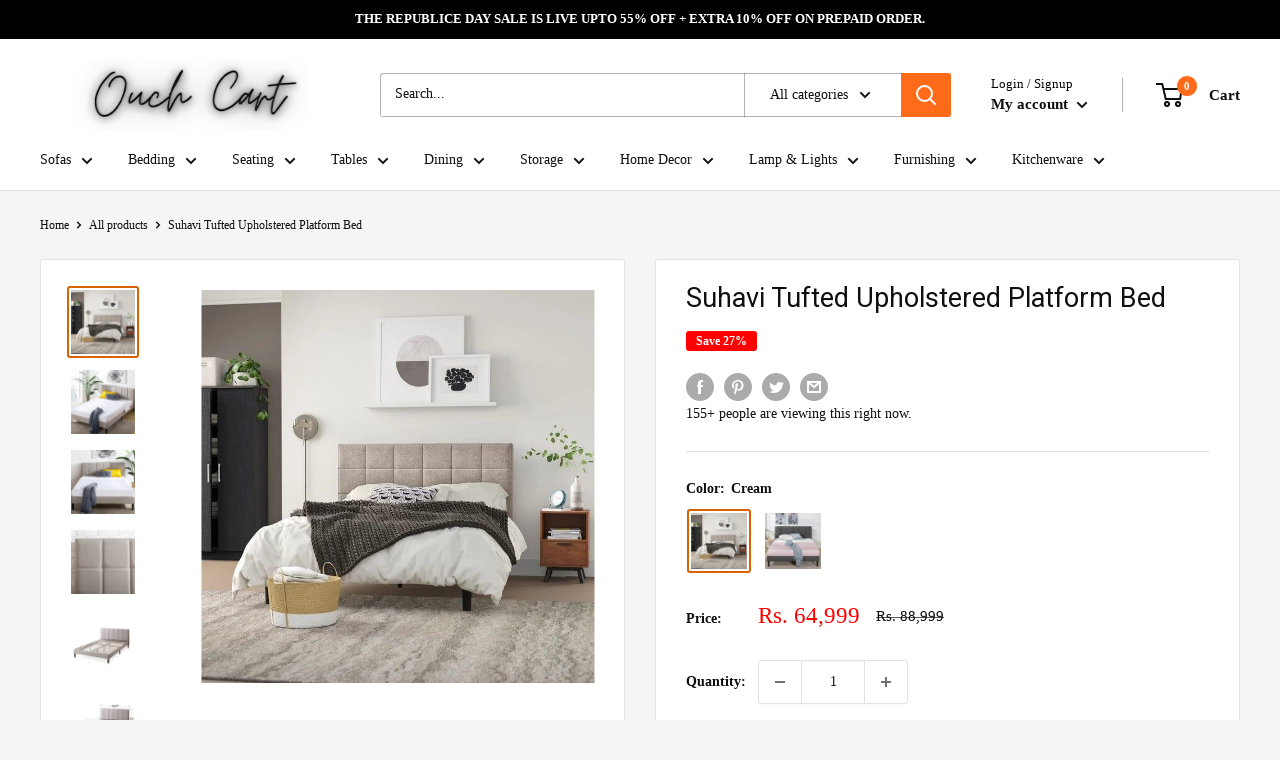

--- FILE ---
content_type: text/javascript; charset=utf-8
request_url: https://ouchcart.com/products/suhavi-tufted-upholstered-platform-bed.js
body_size: 1440
content:
{"id":7877474779374,"title":"Suhavi Tufted Upholstered Platform Bed","handle":"suhavi-tufted-upholstered-platform-bed","description":"\u003cp\u003eThe Lottie Upholstered Platform Bed Frame with Short Headboard offers a sleek and practical solution for accommodating low windows, large wall art, or low-profile mattresses. This streamlined version of our bestselling upholstered foundation features a classic square-stitched headboard and plush foam padding, optimized with a low headboard perfect for compact spaces. The platform bed is built with a durable steel frame and center support legs to prevent sagging and extend mattress life. With its wood slat platform, it supports any mattress without needing a box spring. Assembly is straightforward and can be completed in less than an hour, with all necessary tools, parts, and instructions conveniently packed in the back of the headboard. Additionally, the Lottie comes with a 5-year warranty, ensuring comfort, style, and affordability.\u003c\/p\u003e\n\u003cp\u003e\u003cstrong\u003eNote:\u003c\/strong\u003e Furniture products are made to order and will take 10-20 days for delivery.\u003c\/p\u003e\n\u003chr\u003e\n\u003cp\u003e\u003cstrong\u003eSpecifications:\u003c\/strong\u003e\u003c\/p\u003e\n\u003cul\u003e\n\u003cli\u003e\n\u003cstrong\u003eOverall Dimensions:\u003c\/strong\u003e 35'' H x 62.8'' W x 80.7'' L\u003c\/li\u003e\n\u003cli\u003e\n\u003cstrong\u003eWidth of Legs:\u003c\/strong\u003e 2.1''\u003c\/li\u003e\n\u003cli\u003e\n\u003cstrong\u003eFrame Material:\u003c\/strong\u003e Manufactured Wood; Steel\u003c\/li\u003e\n\u003cli\u003e\n\u003cstrong\u003eManufactured Wood Type:\u003c\/strong\u003e Plywood\/Laminate Board\u003c\/li\u003e\n\u003cli\u003e\n\u003cstrong\u003eUpholstered:\u003c\/strong\u003e Yes\u003c\/li\u003e\n\u003cli\u003e\n\u003cstrong\u003eUpholstery Material:\u003c\/strong\u003e 100% Polyester\u003c\/li\u003e\n\u003cli\u003e\n\u003cstrong\u003eUpholstery Material Details:\u003c\/strong\u003e 100% Polyester\u003c\/li\u003e\n\u003cli\u003e\n\u003cstrong\u003eTufted:\u003c\/strong\u003e Yes\u003c\/li\u003e\n\u003cli\u003e\n\u003cstrong\u003eSlat Material:\u003c\/strong\u003e Manufactured Wood\u003c\/li\u003e\n\u003cli\u003e\n\u003cstrong\u003eCentre Support Legs:\u003c\/strong\u003e Yes\u003c\/li\u003e\n\u003cli\u003e\n\u003cstrong\u003eLegs:\u003c\/strong\u003e Yes\u003c\/li\u003e\n\u003c\/ul\u003e\n\u003chr\u003e\n\u003cp\u003e\u003cstrong\u003eQ\u0026amp;A:\u003c\/strong\u003e\u003c\/p\u003e\n\u003col\u003e\n\u003cli\u003e\n\u003cp\u003e\u003cstrong\u003eWhat is the height of the headboard?\u003c\/strong\u003e\u003c\/p\u003e\n\u003cul\u003e\n\u003cli\u003eThe headboard is 35'' high, making it suitable for rooms with low windows or large wall art while maintaining a streamlined look.\u003c\/li\u003e\n\u003c\/ul\u003e\n\u003c\/li\u003e\n\u003cli\u003e\n\u003cp\u003e\u003cstrong\u003eDoes the Lottie bed frame come with a mattress?\u003c\/strong\u003e\u003c\/p\u003e\n\u003cul\u003e\n\u003cli\u003eNo, the mattress is not included with the bed frame. The platform is designed to support any standard mattress without the need for a box spring.\u003c\/li\u003e\n\u003c\/ul\u003e\n\u003c\/li\u003e\n\u003cli\u003e\n\u003cp\u003e\u003cstrong\u003eHow easy is it to assemble the Lottie bed frame?\u003c\/strong\u003e\u003c\/p\u003e\n\u003cul\u003e\n\u003cli\u003eThe Lottie bed frame is designed for easy assembly and can be put together in less than an hour. All necessary tools, parts, and instructions are included and conveniently packed in the back of the headboard.\u003c\/li\u003e\n\u003c\/ul\u003e\n\u003c\/li\u003e\n\u003c\/ol\u003e\n\u003chr\u003e\n\u003cp\u003e\u003cstrong\u003eFor more information and customization, contact customer support at +91 9548357283. Timing: Monday to Saturday, 10 AM to 7 PM.\u003c\/strong\u003e\u003c\/p\u003e","published_at":"2022-08-24T12:45:15+05:30","created_at":"2022-08-24T12:45:13+05:30","vendor":"Ouch Cart","type":"","tags":["bed","platform bed","upholstered bed"],"price":6499900,"price_min":6499900,"price_max":6499900,"available":true,"price_varies":false,"compare_at_price":8899900,"compare_at_price_min":8899900,"compare_at_price_max":8899900,"compare_at_price_varies":false,"variants":[{"id":43420845834478,"title":"Cream","option1":"Cream","option2":null,"option3":null,"sku":"sf-2632","requires_shipping":true,"taxable":true,"featured_image":{"id":37929658515694,"product_id":7877474779374,"position":1,"created_at":"2022-08-24T12:45:13+05:30","updated_at":"2024-07-19T12:38:37+05:30","alt":"buy beds online cheap in india, platform low floor bed online","width":700,"height":700,"src":"https:\/\/cdn.shopify.com\/s\/files\/1\/0558\/5557\/9327\/products\/Suhavi_Tufted_Upholstered_Platform_Bed_4.webp?v=1721372917","variant_ids":[43420845834478]},"available":true,"name":"Suhavi Tufted Upholstered Platform Bed - Cream","public_title":"Cream","options":["Cream"],"price":6499900,"weight":0,"compare_at_price":8899900,"inventory_management":"shopify","barcode":"","featured_media":{"alt":"buy beds online cheap in india, platform low floor bed online","id":30519230234862,"position":1,"preview_image":{"aspect_ratio":1.0,"height":700,"width":700,"src":"https:\/\/cdn.shopify.com\/s\/files\/1\/0558\/5557\/9327\/products\/Suhavi_Tufted_Upholstered_Platform_Bed_4.webp?v=1721372917"}},"requires_selling_plan":false,"selling_plan_allocations":[]},{"id":43420845867246,"title":"Grey","option1":"Grey","option2":null,"option3":null,"sku":"sf-2633","requires_shipping":true,"taxable":true,"featured_image":{"id":37929658482926,"product_id":7877474779374,"position":7,"created_at":"2022-08-24T12:45:13+05:30","updated_at":"2024-07-19T12:38:50+05:30","alt":"Suhavi Tufted Upholstered Platform Bed - Ouch Cart ","width":700,"height":700,"src":"https:\/\/cdn.shopify.com\/s\/files\/1\/0558\/5557\/9327\/products\/Suhavi_Tufted_Upholstered_Platform_Bed_6.webp?v=1721372930","variant_ids":[43420845867246]},"available":true,"name":"Suhavi Tufted Upholstered Platform Bed - Grey","public_title":"Grey","options":["Grey"],"price":6499900,"weight":0,"compare_at_price":8899900,"inventory_management":"shopify","barcode":"","featured_media":{"alt":"Suhavi Tufted Upholstered Platform Bed - Ouch Cart ","id":30519230431470,"position":7,"preview_image":{"aspect_ratio":1.0,"height":700,"width":700,"src":"https:\/\/cdn.shopify.com\/s\/files\/1\/0558\/5557\/9327\/products\/Suhavi_Tufted_Upholstered_Platform_Bed_6.webp?v=1721372930"}},"requires_selling_plan":false,"selling_plan_allocations":[]}],"images":["\/\/cdn.shopify.com\/s\/files\/1\/0558\/5557\/9327\/products\/Suhavi_Tufted_Upholstered_Platform_Bed_4.webp?v=1721372917","\/\/cdn.shopify.com\/s\/files\/1\/0558\/5557\/9327\/products\/Suhavi_Tufted_Upholstered_Platform_Bed.webp?v=1721372919","\/\/cdn.shopify.com\/s\/files\/1\/0558\/5557\/9327\/products\/Suhavi_Tufted_Upholstered_Platform_Bed_1.webp?v=1721372921","\/\/cdn.shopify.com\/s\/files\/1\/0558\/5557\/9327\/products\/Suhavi_Tufted_Upholstered_Platform_Bed_2.webp?v=1721372923","\/\/cdn.shopify.com\/s\/files\/1\/0558\/5557\/9327\/products\/Suhavi_Tufted_Upholstered_Platform_Bed_3.webp?v=1721372926","\/\/cdn.shopify.com\/s\/files\/1\/0558\/5557\/9327\/products\/Suhavi_Tufted_Upholstered_Platform_Bed_5.webp?v=1721372928","\/\/cdn.shopify.com\/s\/files\/1\/0558\/5557\/9327\/products\/Suhavi_Tufted_Upholstered_Platform_Bed_6.webp?v=1721372930"],"featured_image":"\/\/cdn.shopify.com\/s\/files\/1\/0558\/5557\/9327\/products\/Suhavi_Tufted_Upholstered_Platform_Bed_4.webp?v=1721372917","options":[{"name":"Color","position":1,"values":["Cream","Grey"]}],"url":"\/products\/suhavi-tufted-upholstered-platform-bed","media":[{"alt":"buy beds online cheap in india, platform low floor bed online","id":30519230234862,"position":1,"preview_image":{"aspect_ratio":1.0,"height":700,"width":700,"src":"https:\/\/cdn.shopify.com\/s\/files\/1\/0558\/5557\/9327\/products\/Suhavi_Tufted_Upholstered_Platform_Bed_4.webp?v=1721372917"},"aspect_ratio":1.0,"height":700,"media_type":"image","src":"https:\/\/cdn.shopify.com\/s\/files\/1\/0558\/5557\/9327\/products\/Suhavi_Tufted_Upholstered_Platform_Bed_4.webp?v=1721372917","width":700},{"alt":"Suhavi Tufted Upholstered Platform Bed - Ouch Cart ","id":30519230267630,"position":2,"preview_image":{"aspect_ratio":1.0,"height":700,"width":700,"src":"https:\/\/cdn.shopify.com\/s\/files\/1\/0558\/5557\/9327\/products\/Suhavi_Tufted_Upholstered_Platform_Bed.webp?v=1721372919"},"aspect_ratio":1.0,"height":700,"media_type":"image","src":"https:\/\/cdn.shopify.com\/s\/files\/1\/0558\/5557\/9327\/products\/Suhavi_Tufted_Upholstered_Platform_Bed.webp?v=1721372919","width":700},{"alt":"Suhavi Tufted Upholstered Platform Bed - Ouch Cart ","id":30519230300398,"position":3,"preview_image":{"aspect_ratio":1.0,"height":700,"width":700,"src":"https:\/\/cdn.shopify.com\/s\/files\/1\/0558\/5557\/9327\/products\/Suhavi_Tufted_Upholstered_Platform_Bed_1.webp?v=1721372921"},"aspect_ratio":1.0,"height":700,"media_type":"image","src":"https:\/\/cdn.shopify.com\/s\/files\/1\/0558\/5557\/9327\/products\/Suhavi_Tufted_Upholstered_Platform_Bed_1.webp?v=1721372921","width":700},{"alt":"Suhavi Tufted Upholstered Platform Bed - Ouch Cart ","id":30519230333166,"position":4,"preview_image":{"aspect_ratio":1.0,"height":700,"width":700,"src":"https:\/\/cdn.shopify.com\/s\/files\/1\/0558\/5557\/9327\/products\/Suhavi_Tufted_Upholstered_Platform_Bed_2.webp?v=1721372923"},"aspect_ratio":1.0,"height":700,"media_type":"image","src":"https:\/\/cdn.shopify.com\/s\/files\/1\/0558\/5557\/9327\/products\/Suhavi_Tufted_Upholstered_Platform_Bed_2.webp?v=1721372923","width":700},{"alt":"Suhavi Tufted Upholstered Platform Bed - Ouch Cart ","id":30519230365934,"position":5,"preview_image":{"aspect_ratio":1.0,"height":700,"width":700,"src":"https:\/\/cdn.shopify.com\/s\/files\/1\/0558\/5557\/9327\/products\/Suhavi_Tufted_Upholstered_Platform_Bed_3.webp?v=1721372926"},"aspect_ratio":1.0,"height":700,"media_type":"image","src":"https:\/\/cdn.shopify.com\/s\/files\/1\/0558\/5557\/9327\/products\/Suhavi_Tufted_Upholstered_Platform_Bed_3.webp?v=1721372926","width":700},{"alt":"Suhavi Tufted Upholstered Platform Bed - Ouch Cart ","id":30519230398702,"position":6,"preview_image":{"aspect_ratio":1.0,"height":700,"width":700,"src":"https:\/\/cdn.shopify.com\/s\/files\/1\/0558\/5557\/9327\/products\/Suhavi_Tufted_Upholstered_Platform_Bed_5.webp?v=1721372928"},"aspect_ratio":1.0,"height":700,"media_type":"image","src":"https:\/\/cdn.shopify.com\/s\/files\/1\/0558\/5557\/9327\/products\/Suhavi_Tufted_Upholstered_Platform_Bed_5.webp?v=1721372928","width":700},{"alt":"Suhavi Tufted Upholstered Platform Bed - Ouch Cart ","id":30519230431470,"position":7,"preview_image":{"aspect_ratio":1.0,"height":700,"width":700,"src":"https:\/\/cdn.shopify.com\/s\/files\/1\/0558\/5557\/9327\/products\/Suhavi_Tufted_Upholstered_Platform_Bed_6.webp?v=1721372930"},"aspect_ratio":1.0,"height":700,"media_type":"image","src":"https:\/\/cdn.shopify.com\/s\/files\/1\/0558\/5557\/9327\/products\/Suhavi_Tufted_Upholstered_Platform_Bed_6.webp?v=1721372930","width":700}],"requires_selling_plan":false,"selling_plan_groups":[]}